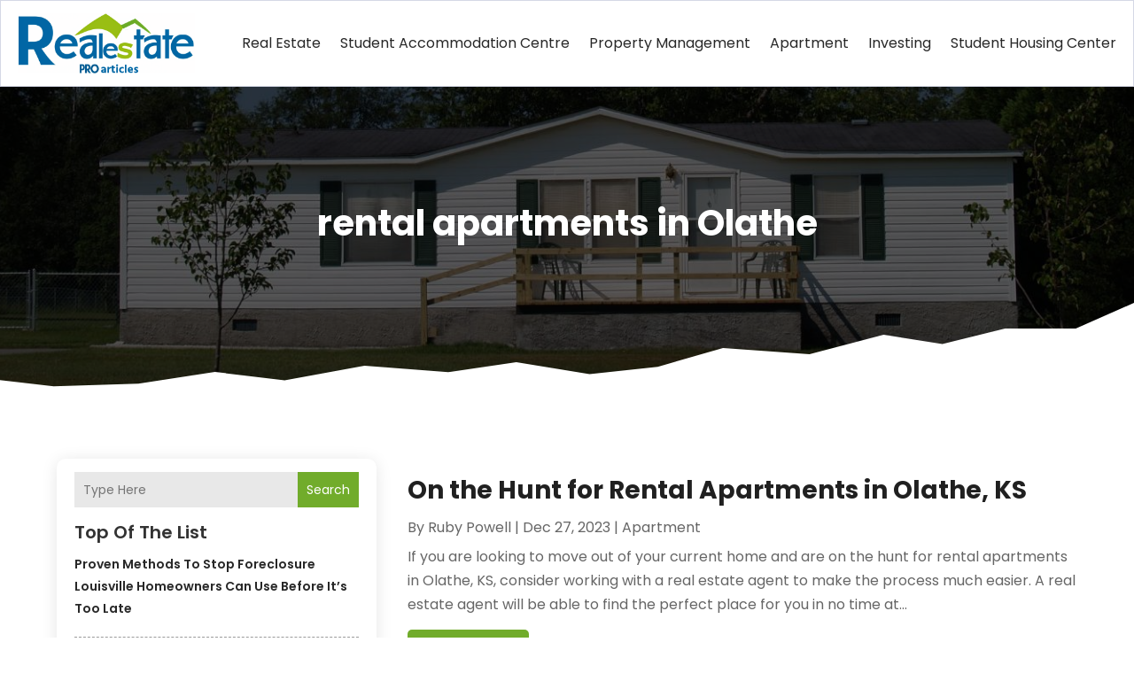

--- FILE ---
content_type: text/css
request_url: https://www.realestateproarticles.net/wp-content/themes/divi-child/style.css?ver=4.24.2
body_size: 11247
content:
/*-------------------------------------------------------
Theme Name: Divi Child Theme
Description: A child theme template for Divi
Author: Divi Cake
Template: Divi
Version: 1.0.0
----------------- ADDITIONAL CSS HERE ------------------*/
/* Common CSS */ 
html,body{font-weight:normal;}
.d_inline_block a{display:inline-block;} 
.check_list ul{padding-left:0px !important;padding-bottom: 0px !important;}
.check_list li{position:relative;list-style:none;padding-bottom:10px;display:block;padding-left:30px !important;}
.check_list li:last-child{padding-bottom:0px;}
.check_list li::before{content:"\f058";font-family: FontAwesome;vertical-align: middle;left:0px;position: absolute;color:#71ac2b;}  
.dipi-date{border-radius: 0px;}
.post-meta{text-transform: capitalize;}
.et_pb_posts_nav .meta-nav, .et_pb_posts_nav .nav-label, .et_pb_posts_nav .nav-next, .et_pb_posts_nav .nav-previous{float: none !important;width: 100% !important;}
.et_pb_menu .et_pb_menu__search-input{color: #fff !important;}
.wp-pagenavi{text-align:center;margin-top: 15px;}
.search-results .wp-pagenavi{text-align: center;}
.category .wp-pagenavi{text-align: left;}
.wp-pagenavi a, .wp-pagenavi span{display:inline-block !important;font-size:14px !important;border-radius:0px !important;background:#fff !important;border:none !important;}
.et_pb_posts_nav a{display: inline-block !important;margin: 0px 10px;} 
.wp-pagenavi .current{color: #000 !important;}
.et_pb_scroll_top.et-pb-icon .dipi_btt_wrapper{background:#71ac2b !important;border-radius:0px !important;}
.single.single-post .et_pb_post_title_0_tb_body, .et_pb_post_title_0_tb_body.et_pb_featured_bg {background-position-y: top;}
.et_pb_title_featured_container{height:400px !important;}
.et_pb_title_featured_container img{height:100% !important;}
/* END Common CSS */

/* Menu CSS */ 
header .et_pb_menu .et-menu-nav > ul ul{padding:0px !important;}
header .nav li li{padding: 0px !important;width: 100%;}
header .nav li li a{width: 100%;}   
header #menu-primary-menu ul.sub-menu li.current-menu-item a{color:#71ac2b !important;}  
header #menu-primary-menu .sub-menu{margin-top: 11px;}
header #mobile_menu1{margin-top: 15px !important;z-index: -1;padding:0px;}
header #mobile_menu1 li ul.hide{display:none !important;}
header #mobile_menu1 .menu-item-has-children{position:relative;}
header #mobile_menu1 .menu-item-has-children > a{background:transparent;}
header #mobile_menu1 .menu-item-has-children > a + span{position:absolute;right:0;top:0;padding:5px 10px;font-size: 20px;font-weight:700;cursor:pointer;z-index:3;color:#fff;background:#71ac2b;}
header .et_mobile_menu li a{padding:5px 5% !important;font-size:14px !important;} 
header span.menu-closed:before{content:"\4c";display:block;color:inherit;font-size:16px;font-family: ETmodules;}
header span.menu-closed.menu-open:before{content:"\4d";}
header .mobile_nav.opened .mobile_menu_bar::before{content:"\4d";}
header .et_mobile_menu .menu-item-has-children > a{font-weight:inherit !important;}
header .et_pb_menu__logo-slot a:hover{opacity: 1 !important;}
/* END Menu CSS */ 

/* Blog Posts Sidebar CSS */
.et_pb_widget{width: 100% !important;display:block !important;}
.widget_search input#s, .widget_search input#searchsubmit, .et_pb_widget .wp-block-search__input, .et_pb_widget .wp-block-search__button{border: none !important;background:#e8e8e8 !important;border-radius:0px !important;}
.widget_search #searchsubmit, .et_pb_widget .wp-block-search__button{border-radius:0px !important;}
.et_pb_widget_area_left .wp-block-latest-posts__featured-image img{height: 100px;max-width: 150px;width: 150px;border:none !important;border-radius:0px;}
.et_pb_widget_area_left .wp-block-latest-posts__post-author{margin-top: 5px;}
.et_pb_widget_area_left .wp-block-latest-posts a{font-weight: 600;font-size: 14px;color:#222;}
.et_pb_widget_area_left .wp-block-latest-posts li{border-bottom:dashed 1px #9a9a9a;padding-bottom: 20px;margin-bottom: 20px !important;line-height:normal;}
.et_pb_widget_area_left .wp-block-latest-posts__post-date{text-transform: capitalize;font-style: italic;color: #999;margin-top:10px;display:block;font-size:14px;}
.et_pb_widget_area_left .wp-block-latest-posts li:last-child{padding-bottom: 20px;margin-bottom: 0px !important;}
.et_pb_widget_area_left a{text-transform:capitalize;}
.et_pb_widget_area_left .wp-block-heading{margin-bottom: -15px;font-weight: 600;}
.et_pb_widget_area_left a:hover{color: #71ac2b !important;}
.et_pb_widget ol li, .et_pb_widget ul li{margin-bottom: 0em !important;}
.et_pb_widget{margin-bottom:15px !important;}
.et_pb_widget_area_left{border-right: none;padding-right: 0;}
.widget_search input#searchsubmit{width:auto !important;border-radius:0px;color:#fff;line-height:0px !important;padding:10px 20px;background:#71ac2b !important;}
.widget_search input#searchsubmit:hover{background:#1d1d1d !important;}
.wp-block-search__button.wp-element-button{color:#fff;background:#71ac2b !important;}
.wp-block-search__button.wp-element-button:hover{background:#0166a5 !important;}
.widget_search input#s{border-radius:0px;}
.widgettitle{font-weight: bold;}
.et_pb_title_meta_container{margin-bottom: 25px;}
.search_page .et_pb_searchsubmit{padding: 12px 30px !important;font-weight: 500;}
.search.search-no-results .entry{text-align: center;}
.more-link{color: #fff;display: inline-block !important;font-weight: 500;position: relative;left: 0px;text-transform: capitalize;padding-right: 15px;margin-top: 15px;background: #71ac2b;padding: 10px 25px !important;border-radius:5px;} 
.more-link:hover{background: #000;} 
.wp-block-latest-posts__list a{color:#282828 !important}
.posts_slidebar .wp-block-categories-list.wp-block-categories{overflow: auto;height: 270px !important;}
.posts_slidebar .wp-block-categories-list.wp-block-categories li{font-size:14px;margin-bottom:5px;}
.posts_slidebar .wp-block-archives-list.wp-block-archives{overflow: auto;height:270px !important;}
.posts_slidebar .wp-block-archives-list.wp-block-archives li{font-size:14px;margin-bottom:5px;}
.posts_slidebar .tagcloud a,.posts_slidebar .wp-block-tag-cloud a{padding: 1px 5px !important;background: #ededed !important;}
/*END  Sidebar CSS */ 

/* Sitemap Page */
.cus_sitemap_menu .et_pb_widget{width: 100% !important;margin-bottom: 0px !important;}
.cus_sitemap_menu .wp-block-categories-list.wp-block-categories li {padding: 10px 10px 10px 40px !important;margin-bottom: 10px !important;margin: 0px 1%;width: 48%;float: left;border-radius: 0px;background:#f4f4f4;}
.cus_sitemap_menu ul{padding-left:0px !important;padding-bottom: 0px !important;}
.cus_sitemap_menu li{position:relative;list-style:none;padding-bottom:10px;display:block;padding-left:30px !important;}
.cus_sitemap_menu li::before{content:"\f058";font-family: FontAwesome;vertical-align: middle;left: 12px;position: absolute;color: #71ac2b;}

    /*Alternating blog layout*/
    /*Set the effect for screen sizes 980px and larger*/
    @media only screen and (min-width: 980px) {
		.ds-alternating-blog .et_overlay.et_pb_inline_icon {
	display: none !important;
}
        .ds-alternating-blog .et_pb_post {
        background-color: #fff;
        margin-top: 0;
        margin-bottom: 0;
        padding: 30px;
    }
    /*Add some hidden content to clear the floats and make our posts site on their own row*/
    .ds-alternating-blog .et_pb_post:after {
       content: "."; 
       visibility: hidden; 
       display: block; 
       height: 0; 
       clear: both;
    }
    .ds-alternating-blog .et_pb_post h2 {
        margin-top: 0;
    }
    /*This sets the odd post images to the left*/
    .ds-alternating-blog .et_pb_post:nth-child(odd) img {
        float: left !important;
        overflow: hidden;
        width: calc(50% + 60px);
        height: auto;
        padding-right: 30px;
        margin: -30px 0 -30px -30px;
    }
    /*This sets the even post images to the right*/
    .ds-alternating-blog .et_pb_post:nth-child(even) img {
        float: right;
        overflow: hidden;
        width: calc(50% + 60px);
        height: auto;
        padding-left: 30px;
        margin: -30px -30px -30px 0;
    }
    /*This sets the background color of the image ready for the hover effect*/
    .ds-alternating-blog .et_pb_post img {  
        background:rgba(255,255,255,.75);
        opacity:1;
        -webkit-transition: opacity .25s ease;
        -moz-transition: opacity .25s ease;
        transition: opacity .25s ease;
    }
    /*This gives us the image opacity on hover*/
    .ds-alternating-blog .et_pb_post img:hover {
        opacity: .5;
    }     
    /*This aligns the post text to the right on even posts*/    
    .ds-alternating-blog .et_pb_post:nth-child(even) {
        text-align: right;
    }
        
    /*This sets the position of read more button on odd posts*/
    .ds-alternating-blog .et_pb_post:nth-child(odd) a.more-link {
        display: block;
        clear: none;
        margin-left: calc(50% + 30px);
    }
    /*This sets the position of read more button on even posts*/
    .ds-alternating-blog .et_pb_post:nth-child(even) a.more-link {
        display: block;
        clear: none;
        margin-left: calc(50% - 180px);
        }
    }
    /*This styles the read more button*/
    .ds-alternating-blog a.more-link {
        border: 1px solid #000;
        width: 150px;
        color: #000;
        margin-top: 20px;
        padding: 10px;
        text-align: center;
    }
    /*This styles the readmore button on hover*/
    .ds-alternating-blog a.more-link:hover {
        border: 1px solid #000;
        color: #fff !important;
        background: #000;
    }
    /*This changes the layout to stack posts on smaller screens*/
    @media only screen and (max-width: 979px) {
		.ds-alternating-blog .et_overlay.et_pb_inline_icon{display:none !important;}
        .ds-alternating-blog .et_pb_post {
        margin-bottom: 0;
    }
       .ds-alternating-blog .et_pb_post a img {
        min-width: 100%;
    }
        .ds-alternating-blog .et_pb_post .entry-featured-image-url {
        margin: -30px -30px 30px -30px;
    }
        .ds-alternating-blog .et_pb_post {
            padding: 30px;
        }
    }
    /*This fixes a small margin issue with the post meta on small screens*/
    @media only screen and (max-width: 479px) {
        .ds-alternating-blog .et_pb_post .post-meta {
        margin-top: 10px;
        }
    }

@media only screen and (max-width:980px)
{
	.et_pb_menu--style-centered .et_pb_menu__logo-wrap{-webkit-box-align: start !important;-ms-flex-align: start !important;align-items: start !important;width: 200px !important;margin-left: 0px !important;float: left;margin-bottom: 0px !important;}
	.et_pb_menu--style-centered .et_pb_menu__menu > nav > ul, .et_pb_menu--style-centered .et_pb_menu__wrap{-webkit-box-pack: end !important;-ms-flex-pack: end !important;justify-content: end !important;}
	/* Sidebar */
	.posts_slidebar .wp-block-archives-list.wp-block-archives li{float: left;width: 50%;} 
	/* Sitemap Page */ 
	.cus_sitemap_menu .wp-block-categories-list.wp-block-categories li{width: 100%;float:none;} 
	
}
@media only screen and (max-width:980px)
{
	/* Sidebar */
	.posts_slidebar .wp-block-archives-list.wp-block-archives li{float: none;width: 100%;} 
}
